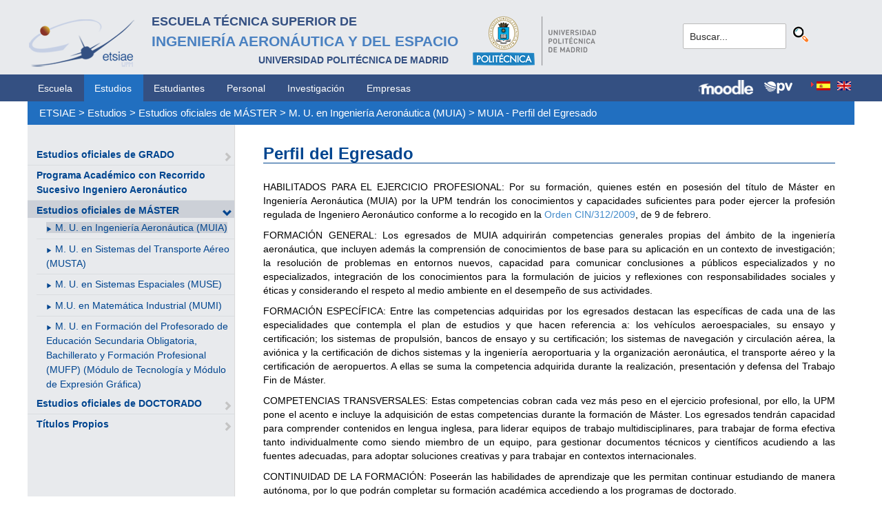

--- FILE ---
content_type: text/html; charset=utf-8
request_url: https://www.etsiae.upm.es/index.php?id=951&L=104
body_size: 5511
content:
<!DOCTYPE html>
<html lang="es-ES">
<head>

<meta charset="utf-8">
<!-- 
	This website is powered by TYPO3 - inspiring people to share!
	TYPO3 is a free open source Content Management Framework initially created by Kasper Skaarhoj and licensed under GNU/GPL.
	TYPO3 is copyright 1998-2018 of Kasper Skaarhoj. Extensions are copyright of their respective owners.
	Information and contribution at https://typo3.org/
-->



<title>E.T.S.I. Aeronáutica y del Espacio: MUIA - Perfil del Egresado</title>
<meta name="generator" content="TYPO3 CMS">


<link rel="stylesheet" type="text/css" href="typo3temp/Assets/f8e7d8bbe2.css?1524488456" media="all">
<link rel="stylesheet" type="text/css" href="typo3conf/ext/cal/Resources/Public/v2/css/cal.css?1510654514" media="all">
<link rel="stylesheet" type="text/css" href="typo3conf/ext/sr_language_menu/Resources/Public/StyleSheets/SrLanguageMenu.css?1520587244" media="all">
<link rel="stylesheet" type="text/css" href="typo3conf/ext/jpfaq/Resources/Public/Styles/jpfaq.css?1489493823" media="all">
<link rel="stylesheet" type="text/css" href="fileadmin/templates/ext/ke_search/ke_search_pi1.css?1523360084" media="all">








  <meta http-equiv="Content-Type" content="text/html; charset=UTF-8" />
  <meta charset="UTF-8">
  <meta http-equiv="X-UA-Compatible" content="IE=edge">
  <!--etiqueta rwd-->
  <meta name="viewport" content="width=device-width, initial-scale=1">
  <!--estilos-->
  <link rel="shortcut icon" type="image/x-icon" href="fileadmin/html/images/logo_ico_etsiae.ico">
  <link rel="stylesheet" type="text/css" href="fileadmin/html/css/bootstrap.css">
  <link rel="stylesheet" type="text/css" href="fileadmin/html/css/style.css">
  <link rel="stylesheet" type="text/css" href="fileadmin/html/css/font-awesome.css">
  <link rel="stylesheet" type="text/css" href="fileadmin/html/css/font-awesome.min.css">
  <link rel="stylesheet" type="text/css" href="fileadmin/html/css/print.css" media="print">
  <!--<link rel="stylesheet" type="text/css" href="fileadmin/html/css/style_segundoNivel.css">-->
  <!-- scripts -->
  <script type="text/javascript" src="fileadmin/html/scripts/jquery-1.js"></script>
  <script type="text/javascript" src="fileadmin/html/scripts/bootstrap.js"></script>
  <script type="text/javascript" src="fileadmin/html/scripts/upm.js"></script>
    


</head>
<body>


  <!--INICIO MENUS ACCESIBILIDAD-->
  <div id="skip"><a href="#mainContent">Saltar a contenido</a></div>
  <div id="accesKeyMenu">
    <ul>
      <li><a href="#contenedor_informacion_principal" accesskey="2"></a></li>
      <li><a class="topMenuActionClose_ac" href="http://www.upm.es/institucional/UPM/WebUPM/Accesibilidad" accesskey="0"></a></li>
      <li><a href="http://upm.es/" accesskey="1"></a></li>
      <li><a href="#texto_buscador_rapido" accesskey="3">3 </a></li>
      <li><a href="http://upm.es/MapaWeb" accesskey="4"></a></li>
    </ul>    
  </div><!--/.accesKeyMenu-->
  <!--/FIN MENUS ACCESIBILIDAD-->

  <!--INICIO CABECERA-->
  <header id="headerUniversidad">
    <div class="wrapper">
      <div class="row">
        
        <div class="col-md-9 col-sm-9">
          <div class="centrar">
            <a href="http://www.etsiae.upm.es/">
              <div class="logo"><img src="fileadmin/html/images/logo.png" alt="E.T.S.I.Aeronáutica y del Espacio"></div>
              <div class="cabecera"><h2>Escuela Técnica Superior de  <br></h2><h1>Ingeniería Aeronáutica y del Espacio</h1><h3>Universidad Politécnica de Madrid<br></h3></div>
            </a>                  
            <a href="http://www.upm.es/" target="_blank"><div class="logoUPM"><img src="fileadmin/html/images/logoUPM.png" alt="Universidad Politécnica de Madrid"></div></a>            
            <div class="clearfix"></div>            
          </div>
        </div><!--/col-md-9-->
        
        <div class="col-md-3 col-sm-3 canales">          
  
          <!-- menu hamburguesa -->
          <div id="iconMenuMobile"><span class="fa fa-bars"></span></div>            
          <div id="buscador">
            <div class="tx-kesearch-pi1">
  
  <form method="get" id="form_kesearch_pi1" name="form_kesearch_pi1"  action="index.php?id=377&L=104">
    <fieldset class="kesearch_searchbox">
      
        <input type="hidden" name="id" value="377" />
      
      
        <input type="hidden" name="L" value="104" />
      
      
      

      <div class="kesearchbox">
        <input type="text" id="ke_search_sword" name="tx_kesearch_pi1[sword]" value="Buscar..." placeholder="Buscar..." onFocus="this.value=''" />
        <input type="image" id="kesearch_submit" src="fileadmin/templates/ext/ke_search/kesearch_submit.png" alt="Find" class="submit" />
        <div class="clearer">&nbsp;</div>
      </div>

      <input id="kesearchpagenumber" type="hidden" name="tx_kesearch_pi1[page]" value="1" />
      <input id="resetFilters" type="hidden" name="tx_kesearch_pi1[resetFilters]" value="0" />
      <input id="sortByField" type="hidden" name="tx_kesearch_pi1[sortByField]" value="" />
      <input id="sortByDir" type="hidden" name="tx_kesearch_pi1[sortByDir]" value="" />

      
      
    </fieldset>
  </form>

</div>

          </div>
          <div id="navlang">
            

	
		<div class="tx-srlanguagemenu tx-srlanguagemenu-flags">
	
		
				
					<div class="CUR">
						
								

		<a class="flag" href="index.php?id=951&amp;L=0"><img src="typo3conf/ext/sr_language_menu/Resources/Public/Images/Flags/es.png" title="Spanish" alt="Spanish" class="tx-srlanguagemenu-flag-linked" /></a>
		
	

							
					</div>
				
			
	
		
				
						<div class="NO SPC">
							

		<a class="flag" href="index.php?id=951&amp;L=1"><img src="typo3conf/ext/sr_language_menu/Resources/Public/Images/Flags/en.png" title="English" alt="English" class="tx-srlanguagemenu-flag-linked" /></a>
		
	

						</div>
					
			
	
</div>

	


          </div>
        </div><!--/col-md-3 .canales-->

      </div><!--/row-->    
    </div><!--/.wrapper-->   
    
    
  </header>
  <!--/FIN CABECERA--> 
    
  <!--MENU SUPERIOR-->  
  <!-- menu horizontal -->
  <nav id="menuPrincipal">
    <div class="wrapper">
      <div id="barra">
      <ul class="nav nav-tabs"><li><a href="index.php?id=2&amp;L=796%2Ffileadmin%2Fdocumentos%2FPersonal%2FPortada%2FListin_ETSIAE.pdf">Escuela</a><li class="menusup_activo"><a href="index.php?id=261&amp;L=796%2Ffileadmin%2Fdocumentos%2FPersonal%2FPortada%2FListin_ETSIAE.pdf">Estudios</a></li><li><a href="index.php?id=50&amp;L=796%2Ffileadmin%2Fdocumentos%2FPersonal%2FPortada%2FListin_ETSIAE.pdf">Estudiantes</a><li><a href="index.php?id=16&amp;L=796%2Ffileadmin%2Fdocumentos%2FPersonal%2FPortada%2FListin_ETSIAE.pdf">Personal</a><li><a href="index.php?id=17&amp;L=796%2Ffileadmin%2Fdocumentos%2FPersonal%2FPortada%2FListin_ETSIAE.pdf">Investigación</a><li><a href="index.php?id=39&amp;L=796%2Ffileadmin%2Fdocumentos%2FPersonal%2FPortada%2FListin_ETSIAE.pdf">Empresas</a></ul>  
      </div>
      <div id="navlang">
        

	
		<div class="tx-srlanguagemenu tx-srlanguagemenu-flags">
	
		
				
					<div class="CUR">
						
								

		<a class="flag" href="index.php?id=951&amp;L=0"><img src="typo3conf/ext/sr_language_menu/Resources/Public/Images/Flags/es.png" title="Spanish" alt="Spanish" class="tx-srlanguagemenu-flag-linked" /></a>
		
	

							
					</div>
				
			
	
		
				
						<div class="NO SPC">
							

		<a class="flag" href="index.php?id=951&amp;L=1"><img src="typo3conf/ext/sr_language_menu/Resources/Public/Images/Flags/en.png" title="English" alt="English" class="tx-srlanguagemenu-flag-linked" /></a>
		
	

						</div>
					
			
	
</div>

	


      </div>
      
      <div class="accesos_nav">
        <div class="moodle_G"><a href="https://moodle.upm.es" title="Moodle UPM" target="_blank"><img src="fileadmin/html/images/icon_moodle.png"></a></div>
        <div class="moodle_P"><a href="https://moodle.upm.es" title="Moodle UPM" target="_blank"><img src="fileadmin/html/images/icon_moodle_peq.png"></a></div>
        <div class="pol_vir"><a href="https://www.upm.es/politecnica_virtual/" title="Polit&eacute;cnica Virtual" target="_blank"><img src="fileadmin/html/images/icon_pv.png"></a></div>
      </div>
    </div><!--/.wrapper-->
  </nav><!--/#menu horizontal-->


  <!-- menu movil -->
  <nav style="display: none;" id="menuMobile">
    <ul><li><a href="index.php?id=268&amp;L=796%2Ffileadmin%2Fdocumentos%2FPersonal%2FPortada%2FListin_ETSIAE.pdf">Estudios oficiales de GRADO</a><span class="glyphicon glyphicon-chevron-right flechaAbrir"></span></li><li><a href="index.php?id=1348&amp;L=796%2Ffileadmin%2Fdocumentos%2FPersonal%2FPortada%2FListin_ETSIAE.pdf">Programa Académico con Recorrido Sucesivo Ingeniero Aeronáutico</a></li><li class="menulat_activo"><a href="index.php?id=269&amp;L=796%2Ffileadmin%2Fdocumentos%2FPersonal%2FPortada%2FListin_ETSIAE.pdf">Estudios oficiales de MÁSTER</a><span class="glyphicon glyphicon-chevron-down flechaCerrar"></span><ul class="submenu_mobile"><li><span class="menu_enlace menulat_activo"><span class="glyphicon glyphicon-play flechita"></span><a href="index.php?id=271&amp;L=796%2Ffileadmin%2Fdocumentos%2FPersonal%2FPortada%2FListin_ETSIAE.pdf">M. U. en Ingeniería Aeronáutica (MUIA)</a></span></li><li><span class="glyphicon glyphicon-play flechita"></span><a href="index.php?id=419&amp;L=796%2Ffileadmin%2Fdocumentos%2FPersonal%2FPortada%2FListin_ETSIAE.pdf">M. U. en Sistemas del Transporte Aéreo (MUSTA)</a></li><li><span class="glyphicon glyphicon-play flechita"></span><a href="index.php?id=749&amp;L=796%2Ffileadmin%2Fdocumentos%2FPersonal%2FPortada%2FListin_ETSIAE.pdf">M. U. en Sistemas Espaciales (MUSE)</a></li><li><span class="glyphicon glyphicon-play flechita"></span><a href="index.php?id=781&amp;L=796%2Ffileadmin%2Fdocumentos%2FPersonal%2FPortada%2FListin_ETSIAE.pdf">M.U. en Matemática Industrial (MUMI)</a></li><li><span class="glyphicon glyphicon-play flechita"></span><a href="index.php?id=790&amp;L=796%2Ffileadmin%2Fdocumentos%2FPersonal%2FPortada%2FListin_ETSIAE.pdf">M. U. en Formación del Profesorado de Educación Secundaria Obligatoria, Bachillerato y Formación Profesional (MUFP) (Módulo de Tecnología y Módulo de Expresión Gráfica)</a></li></ul></li><li><a href="index.php?id=165&amp;L=796%2Ffileadmin%2Fdocumentos%2FPersonal%2FPortada%2FListin_ETSIAE.pdf">Estudios oficiales de DOCTORADO</a><span class="glyphicon glyphicon-chevron-right flechaAbrir"></span></li><li><a href="index.php?id=31&amp;L=796%2Ffileadmin%2Fdocumentos%2FPersonal%2FPortada%2FListin_ETSIAE.pdf">Títulos Propios</a><span class="glyphicon glyphicon-chevron-right flechaAbrir"></span></li></ul>
    <!-- ###menu_mobile_titulo_tti### start -->
    <!-- ###menu_mobile_titulo_tti### stop -->
    <!-- ###menu_mobile_tti### start -->
    <!-- ###menu_mobile_tti### stop -->
    <ul class="canales">      
      <li><a href="https://moodle.upm.es">Moodle</a></li>      
      <li><a href="https://www.upm.es/politecnica_virtual/">PV</a></li>
    </ul>
    <div id="navlang_mobile">
        

	
		<div class="tx-srlanguagemenu tx-srlanguagemenu-flags">
	
		
				
					<div class="CUR">
						
								

		<a class="flag" href="index.php?id=951&amp;L=0"><img src="typo3conf/ext/sr_language_menu/Resources/Public/Images/Flags/es.png" title="Spanish" alt="Spanish" class="tx-srlanguagemenu-flag-linked" /></a>
		
	

							
					</div>
				
			
	
		
				
						<div class="NO SPC">
							

		<a class="flag" href="index.php?id=951&amp;L=1"><img src="typo3conf/ext/sr_language_menu/Resources/Public/Images/Flags/en.png" title="English" alt="English" class="tx-srlanguagemenu-flag-linked" /></a>
		
	

						</div>
					
			
	
</div>

	


      <br />
    </div>
  </nav><!--/#menu movil -->  
  <!--/FIN MENU SUPERIOR-->

  <section id="caminoMigas">
    <div id="migas" class="wrapper"><a href="index.php?id=etsiae&amp;L=796%2Ffileadmin%2Fdocumentos%2FPersonal%2FPortada%2FListin_ETSIAE.pdf">ETSIAE</a>  &gt;&nbsp;<a href="index.php?id=261&amp;L=796%2Ffileadmin%2Fdocumentos%2FPersonal%2FPortada%2FListin_ETSIAE.pdf">Estudios</a>  &gt;&nbsp;<a href="index.php?id=269&amp;L=796%2Ffileadmin%2Fdocumentos%2FPersonal%2FPortada%2FListin_ETSIAE.pdf">Estudios oficiales de MÁSTER</a>  &gt;&nbsp;<a href="index.php?id=271&amp;L=796%2Ffileadmin%2Fdocumentos%2FPersonal%2FPortada%2FListin_ETSIAE.pdf">M. U. en Ingeniería Aeronáutica (MUIA)</a>  &gt;&nbsp;<a href="index.php?id=951&amp;L=796%2Ffileadmin%2Fdocumentos%2FPersonal%2FPortada%2FListin_ETSIAE.pdf">MUIA - Perfil del Egresado</a></div>
  </section><!--/#caminoMigas-->


  <div id="contenido">
    <div class="wrapper">

      <!-- MENU IZDO -->
      <div id="menuLateral" class="col-sm-3">      
        <ul><li><a href="index.php?id=268&amp;L=796%2Ffileadmin%2Fdocumentos%2FPersonal%2FPortada%2FListin_ETSIAE.pdf">Estudios oficiales de GRADO</a><span class="glyphicon glyphicon-chevron-right flechaAbrir"></span></li><li><a href="index.php?id=1348&amp;L=796%2Ffileadmin%2Fdocumentos%2FPersonal%2FPortada%2FListin_ETSIAE.pdf">Programa Académico con Recorrido Sucesivo Ingeniero Aeronáutico</a></li><li class="menulat_activo"><a href="index.php?id=269&amp;L=796%2Ffileadmin%2Fdocumentos%2FPersonal%2FPortada%2FListin_ETSIAE.pdf">Estudios oficiales de MÁSTER</a><span class="glyphicon glyphicon-chevron-down flechaCerrar"></span><ul class="submenu_lateral"><li><span class="menulat_activo"><span class="glyphicon glyphicon-play flechita"></span><a href="index.php?id=271&amp;L=796%2Ffileadmin%2Fdocumentos%2FPersonal%2FPortada%2FListin_ETSIAE.pdf">M. U. en Ingeniería Aeronáutica (MUIA)</a></span></li><li><span class="glyphicon glyphicon-play flechita"></span><a href="index.php?id=419&amp;L=796%2Ffileadmin%2Fdocumentos%2FPersonal%2FPortada%2FListin_ETSIAE.pdf">M. U. en Sistemas del Transporte Aéreo (MUSTA)</a></li><li><span class="glyphicon glyphicon-play flechita"></span><a href="index.php?id=749&amp;L=796%2Ffileadmin%2Fdocumentos%2FPersonal%2FPortada%2FListin_ETSIAE.pdf">M. U. en Sistemas Espaciales (MUSE)</a></li><li><span class="glyphicon glyphicon-play flechita"></span><a href="index.php?id=781&amp;L=796%2Ffileadmin%2Fdocumentos%2FPersonal%2FPortada%2FListin_ETSIAE.pdf">M.U. en Matemática Industrial (MUMI)</a></li><li><span class="glyphicon glyphicon-play flechita"></span><a href="index.php?id=790&amp;L=796%2Ffileadmin%2Fdocumentos%2FPersonal%2FPortada%2FListin_ETSIAE.pdf">M. U. en Formación del Profesorado de Educación Secundaria Obligatoria, Bachillerato y Formación Profesional (MUFP) (Módulo de Tecnología y Módulo de Expresión Gráfica)</a></li></ul></li><li><a href="index.php?id=165&amp;L=796%2Ffileadmin%2Fdocumentos%2FPersonal%2FPortada%2FListin_ETSIAE.pdf">Estudios oficiales de DOCTORADO</a><span class="glyphicon glyphicon-chevron-right flechaAbrir"></span></li><li><a href="index.php?id=31&amp;L=796%2Ffileadmin%2Fdocumentos%2FPersonal%2FPortada%2FListin_ETSIAE.pdf">Títulos Propios</a><span class="glyphicon glyphicon-chevron-right flechaAbrir"></span></li></ul>  
        
        <br>               
        <!-- ####titulo_tti### start -->
        <!-- ####titulo_tti### stop -->            
        <!-- ####tti### start -->
        <!-- ####tti### stop -->        
          
      </div>
      <!-- FIN MENU IZDO -->
           
   
      <!-- CONTENIDO CENTRO -->
      <div id="central" class="col-sm-9">
               
        

        <div id="contenidoCentral">      
          
	<!--  CONTENT ELEMENT, uid:3438/textpic [begin] -->
		<div id="c3438" class="csc-default">
		<!--  Image block: [begin] -->
			<div class="csc-textpic-text">
		<!--  Text: [begin] -->
			<h2>Perfil del Egresado</h2>
		<!--  Text: [end] -->
			</div>
		<!--  Image block: [end] -->
			</div>
	<!--  CONTENT ELEMENT, uid:3438/textpic [end] -->
		
	<!--  CONTENT ELEMENT, uid:3437/textpic [begin] -->
		<div id="c3437" class="csc-default">
		<!--  Image block: [begin] -->
			<div class="csc-textpic-text">
		<!--  Text: [begin] -->
			<p class="align-justify">HABILITADOS PARA EL EJERCICIO PROFESIONAL: Por su formación, quienes estén en posesión del título de Máster en Ingeniería Aeronáutica (MUIA) por la UPM tendrán los conocimientos y capacidades suficientes para poder ejercer la profesión regulada de Ingeniero Aeronáutico conforme a lo recogido en la <a href="fileadmin/documentos/Estudios/Estudios_Oficiales_de_MASTER/MUIA/Portada/Orden-CIN-MUIA.pdf" title="Orden CIN/312/2009" target="_blank" class="download">Orden CIN/312/2009</a>, de 9 de febrero.</p>
<p class="align-justify">FORMACIÓN GENERAL: Los egresados de MUIA adquirirán competencias generales propias del ámbito de la ingeniería aeronáutica, que incluyen además la comprensión de conocimientos de base para su aplicación en un contexto de investigación; la resolución de problemas en entornos nuevos, capacidad para comunicar conclusiones a públicos especializados y no especializados, integración de los conocimientos para la formulación de juicios y reflexiones con responsabilidades sociales y éticas y considerando el respeto al medio ambiente en el desempeño de sus actividades. </p>
<p class="align-justify">FORMACIÓN ESPECÍFICA: Entre las competencias adquiridas por los egresados destacan las específicas de cada una de las especialidades que contempla el plan de estudios y que hacen referencia a: los vehículos aeroespaciales, su ensayo y certificación; los sistemas de propulsión, bancos de ensayo y su certificación; los sistemas de navegación y circulación aérea, la aviónica y la certificación de dichos sistemas y la ingeniería aeroportuaria y la organización aeronáutica, el transporte aéreo y la certificación de aeropuertos. A ellas se suma la competencia adquirida durante la realización, presentación y defensa del Trabajo Fin de Máster.</p>
<p class="align-justify">COMPETENCIAS TRANSVERSALES: Estas competencias cobran cada vez más peso en el ejercicio profesional, por ello, la UPM pone el acento e incluye la adquisición de estas competencias durante la formación de Máster. Los egresados tendrán capacidad para comprender contenidos en lengua inglesa, para liderar equipos de trabajo multidisciplinares, para trabajar de forma efectiva tanto individualmente como siendo miembro de un equipo, para gestionar documentos técnicos y científicos acudiendo a las fuentes adecuadas, para adoptar soluciones creativas y para trabajar en contextos internacionales.</p>
<p class="align-justify">CONTINUIDAD DE LA FORMACIÓN: Poseerán las habilidades de aprendizaje que les permitan continuar estudiando de manera autónoma, por lo que podrán completar su formación académica accediendo a los programas de doctorado. </p>
<p class="align-justify"><br />En resumen, los egresados del Máster en Ingeniería Aeronáutica por la UPM están capacitados profesionalmente para desarrollar todos los cometidos inherentes a las atribuciones que les confiere la normativa correspondiente con responsabilidad y eficacia.<br /><br /></p><div></div>
		<!--  Text: [end] -->
			</div>
		<!--  Image block: [end] -->
			</div>
	<!--  CONTENT ELEMENT, uid:3437/textpic [end] -->
		
          
          <!-- ####formulario### start -->
          <!-- ####formulario### stop -->      
          
        </div><!-- ./contenidoCentral-->
      </div>
      <!-- FIN CONTENIDO CENTRO -->

    </div><!-- ./wrapper-->
  </div><!-- ./contenido-->

  <footer>
  <div class="row">
    <div class="col-sm-12 icons">
      <div class="wrapper">
        <div class="col-sm-8">          
          <div class="direccion">            
            <a href="https://www.upm.es/atencion_usuario/buzones.upm?buzon=102" target="_blank">Buz&oacute;n de quejas, sugerencias y felicitaciones</a> | <a href="http://www.upm.es/directorio" target="_blank"> Directorio UPM</a> | <a href="/fileadmin/documentos/Personal/Portada/Listin_ETSIAE.pdf" target="_blank"> Directorio ETSIAE</a> | <a href="fileadmin/html/../../index.php?id=263">Localizaci&oacute;n y contacto</a>
          </div>
        </div>

        <div class="col-sm-4">
          <div class="iconSocial">
            <a href="https://www.facebook.com/universidadpolitecnicademadrid" target="_blank"><span class="fa fa-facebook"></span></a>
            <a href="https://twitter.com/aeroespacialUPM" target="_blank"><span class="fa fa-twitter"></span></a>
            <a href="https://www.instagram.com/aeroespacial_upm/" target="_blank"><span class="fa fa-instagram"></span></a>
            <a href="http://www.youtube.com/user/UPM" target="_blank"><span class="fa fa-youtube-play"></span></a>
            <a href="https://www.upm.es/e-politecnica/" target="_blank"><span class="fa fa-wordpress"></span></a>
            <a href="http://www.flickr.com/photos/universidadpolitecnica/" target="_blank"><span class="fa fa-flickr"></span></a>
          </div>
        </div>
        
      </div>
    </div>
  </div>  
    
  <div class="row">
    <div class="col-sm-12 creditos">
      <div class="wrapper">        
        <div class="row">
          <p>©&nbsp;2017&nbsp;Escuela Técnica Superior de Ingeniería Aeronáutica y del Espacio<br>
          <a onclick="window.open('https://www.google.es/maps/place/UPM:+Escuela+T%C3%A9cnica+Superior+de+Ingenier%C3%ADa+Aeron%C3%A1utica+y+del+Espacio/@40.4409254,-3.7276201,17z/data=!3m1!4b1!4m2!3m1!1s0xd422838f7a55639:0xf2c6731294735c3a','popup', 'width=800,height=600,resizable=yes,scrollbars=yes'); return false;" href="https://www.google.es/maps/place/UPM:+Escuela+T%C3%A9cnica+Superior+de+Ingenier%C3%ADa+Aeron%C3%A1utica+y+del+Espacio/@40.4409254,-3.7276201,17z/data=!3m1!4b1!4m2!3m1!1s0xd422838f7a55639:0xf2c6731294735c3a">
            Pza. del Cardenal Cisneros, 3     </a> ✆ 910675534  -  910675572     <a href="mailto:info.aeroespacial@upm.es" target="_blank">info.aeroespacial@upm.es</a></p></div><!--/.row-->
      </div>
    </div>
  </div>
  </footer>

<script src="typo3conf/ext/jpfaq/Resources/Public/Javascript/jquery-3.1.1.min.js?1489493823" type="text/javascript"></script>
<script src="typo3conf/ext/jpfaq/Resources/Public/Javascript/jpFaq.js?1489493823" type="text/javascript"></script>



</body>
</html>
<!-- Cached page generated 30-01-26 08:22. Expires 31-01-26 00:00 -->
<!-- Parsetime: 0ms -->